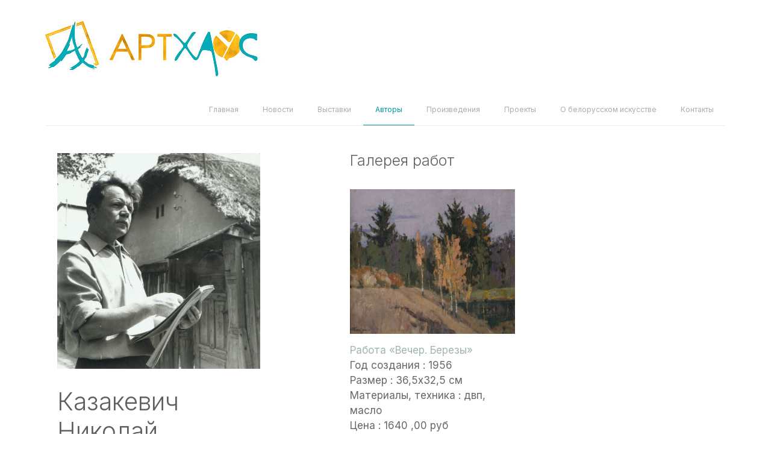

--- FILE ---
content_type: text/html; charset=UTF-8
request_url: https://arthaos.com/page/authors/kazakevich-nikolaj-konstantinovich/
body_size: 5732
content:
<!doctype html>
<html lang="en">
    
    <head>
        
         

<title>Казакевич Николай Константинович - АртХаос</title>
<base href="https://arthaos.com/" />
<meta charset="UTF-8" />
<meta http-equiv="X-UA-Compatible" content="IE=edge">
<meta name="viewport" content="width=device-width, initial-scale=1, maximum-scale=1" />

<link rel="icon" type="image/png" href="/assets/images/favicon.png" />

<!-- Custom styles -->
<link rel="stylesheet" href="/assets/css/clean1.css">


<link href="https://cdnjs.cloudflare.com/ajax/libs/font-awesome/4.7.0/css/font-awesome.min.css" rel="stylesheet">

<!-- Custom styles for this template -->
<link href="/assets/components/animatecss/animate_other.css" rel="stylesheet">


<!-- jQuery UI -->

<script type="text/javascript" src="/assets/components/jquery/jquery.min.js"></script>  
<script type="text/javascript" src="/assets/components/jquery/jquery-ui.min.js" ></script>


<!-- jQuery Cookie -->
<script type="text/javascript" src="/assets/components/jquery.cookie/jquery.cookie.js"></script>  


<!-- Bootstrap -->

<script src="/assets/components/bootstrap/bootstrap.min.js"></script>
<script src="/assets/components/bootstrap/ie10-viewport-bug-workaround.js"></script>


<!-- required, default behaviour -->
<!--
<script src="/assets/components/snow/snowstorm-min.js"></script>
-->
<!-- now, we'll customize the snowStorm object -->
<!--
<script>
snowStorm.snowColor = '#fff';   // blue-ish snow!?
snowStorm.flakesMaxActive = 96;    // show more snow on screen at once
snowStorm.useTwinkleEffect = false; // let the snow flicker in and out of view
</script>
-->

<link href="/assets/components/jquery/jquery-ui.css" rel="stylesheet">



<!-- Viewport checker -->

<!-- for Animate.CSS -->
<script src="/assets/components/animatecss/jquery.viewportchecker.min.js"></script>
<script src="/assets/components/animatecss/jquery.isonscreen.js"></script>


 

<link rel="preconnect" href="https://fonts.googleapis.com">
<link rel="preconnect" href="https://fonts.gstatic.com" crossorigin>
<link href="https://fonts.googleapis.com/css2?family=Inter:wght@100;200;300;400;500;600;700;800;900&display=swap" rel="stylesheet">

<!-- Swiper Slider -->
<link rel="stylesheet" href="/assets/components/swiper/swiper.min.css">
<script src="/assets/components/swiper/swiper.min.js"></script>

<!-- Isotope -->
<script src="/assets/components/isotope/isotope.pkgd.js"></script>
<script src="/assets/components/isotope/imagesloaded.pkgd.js"></script>

<!-- Bootstrap core CSS -->
<link rel="stylesheet" href="/assets/components/bootstrap/bootstrap.min.css">

<!-- Lightbox -->
<link rel="stylesheet" href="/assets/components/lightbox/lb/lightbox.min.css">
<script src="/assets/components/lightbox/lb/ekko-lightbox.js"></script>

<!-- Custom styles -->
<link rel="stylesheet" href="/assets/css/main1.css?v=007">

<script>
    console.log("lang: " + "ru");
</script>






   


       
    </head>
    
    <body>
    
        <header role="banner">
    
    <!--<a href="/"><img id="logo-main" src="/assets/images/logomain.jpg" alt="Arthaos logo" class="flip hideme  animated"></a>-->
    <nav id="navbar-primary" class="navbar navbar-default fadeInRight hideme visible animated" role="navigation">
        
      <div class="container c-navbar">
        <!-- Brand and toggle get grouped for better mobile display -->
        
        
        <div class="navbar-header">
          <button type="button" class="navbar-toggle collapsed" data-toggle="collapse" data-target="#navbar-primary-collapse" aria-expanded="false" aria-controls="navbar">
            <span class="sr-only">Toggle navigation</span>
            <span class="icon-bar"></span>
            <span class="icon-bar"></span>
            <span class="icon-bar"></span>
          </button>
          <a class="navbar-brand" href="/"><img src="/assets/images/logo.jpg" class="fadeInLeft hideme visible animated" /></a>
        </div>
        
        
        <div class="collapse navbar-collapse" id="navbar-primary-collapse">

            <ul class="nav navbar-nav"><li  class="first"><a href="page/gallery.html">Главная</a></li><li ><a href="page/news/">Новости</a></li><li ><a href="page/exhibitions/tekushhie/">Выставки</a></li><li  class="active"><a href="page/authors/">Авторы</a></li><li ><a href="page/proizvedeniya/vse.html">Произведения</a></li><li ><a href="page/projects/">Проекты</a></li><li ><a href="page/o-belorusskom-iskusstve/">О белорусском искусстве</a></li><li  class="last"><a href="page/contacts.html">Контакты</a></li></ul>
            
          
        </div><!-- /.navbar-collapse -->
        
        
      </div><!-- /.container-fluid -->
      
    </nav>

</header><!-- header role="banner" -->


        
        <div class="container fadeInUp hideme visible animated">
    
    
    <div class="col-md-4" style="padding: 20px;">

        <img src="/assets/cache_image/authors/kazakevich-nikolaj/kazakevich-n_600x0_b0e.jpg" style="width: 100%;" />
        
        <h1 class="all-header-info-sm fadeInRight hideme visible animated">Казакевич Николай Константинович</h1>
        
        <p class="all-text-info" style="margin-top: -10px; margin-bottom: 30px;">Представленных работ в галерее   : 1</p>
        
        <div>
            <p>1934 – 2021</p>
<p>Родился 5 мая в деревне Дулебы Березинского района Минской области (Беларусь).</p>
<p>В 1955 году окончил Минское художественное училище, в 1961 году – Белорусский государственный театрально-художественный институт. Учился у В. К. Цвирко, В. П. Суховерхова, А. П. Мозолева. Являлся членом Белорусского союза художников.</p>
<p>Заслуженный деятель искусств Республики Беларусь.</p>
<p>Лауреат Государственной премии Республики Беларусь в области литературы, искусства и архитектуры.</p>
<p>Кавалер ордена Дружбы народов.</p>
<p>Кавалер ордена Франциска Скорины.</p>
<p>Награждён бронзовой медалью ВДНХ СССР на работу «Юность».</p>
<p>Произведения Николая Казакевича находятся в Национальном художественном музее Республики Беларусь, Гомельском историко-краеведческом музее, фондах Министерства культуры Российской Федерации, музеях США, Польши, Чехии.</p>
        </div>
        
    </div>
    
    
    <div item-date-of-creation class="col-md-7 col-md-offset-1">
        
                <h3 class="all-header-info-sm-2 fadeInRight hideme visible animated" style="padding: 0px 20px; margin-top: 15px;">Галерея работ   </h3>
        
                <div class="grid-2 active-works">
                        
                    <div class="grid-sizer-2"></div>
                    
                    




  <div class="grid-item-2 list-item">
    <a href="/assets/cache_image/authors/kazakevich-nikolaj/kazakevich-vecher-berezy_600x0_b0e.jpg" data-toggle="lightbox" data-footer="
    
     <p class='all-text-info' style='margin-top: 0px; text-align: center;'>
           Работа
           
            
            «Вечер. Березы»<br>
           Год создания 
            
           
           : 
           1956<br>
           
           Размер
            : 36,5х32,5 см<br> 
Материалы, техника  : двп, масло
           <br>


    Цена  :
    1640
    ,00 
    руб.    
   <br>
    <br>
        
    
    </p>">
        <img src="/assets/cache_image/authors/kazakevich-nikolaj/kazakevich-vecher-berezy_600x0_b0e.jpg" />
         
    </a>
    <p class="all-text-info">Работа   «Вечер. Березы»</p>
    
        
    <p class="all-text-basic" style="margin-top: -10px;">Год создания  : 1956</p>
    
        
    <p class="all-text-basic" style="margin-top: -10px;">Размер  : 36,5х32,5 см</p>
    <p class="all-text-basic" style="margin-top: -10px;">Материалы, техника  : двп, масло</p>
 
 
    
    <p class="all-text-basic" style="margin-top: -10px;">
    Цена
     : 
    1640
      ,00 
     руб  
    
    <br>
     <br>
    </p>
    
           
               <br>
    
  </div>



                
                </div>
                
                <h3 id="sold-works-h" class="all-header-info-sm-2 fadeInRight hideme visible animated" style="padding: 0px 20px; margin-top: 15px; display: none;">Проданные работы   </h3>
        
                <div class="grid-2 sold-works" style="display: none;">
                        
                    <div class="grid-sizer-2"></div>
                    
                    <div class="grid-item-2 list-item">
 
        
        
     <a href="/assets/cache_image/authors/kazakevich-nikolaj/kazakevich-derevenskaya-okraina_600x0_b0e.jpg" data-toggle="lightbox" data-footer=' 
<p class="all-text-info" style="margin-top: 0px; text-align: center;">
           Работа   «Деревенская окраина»<br> Год создания  : 1983<br> Размер  : 53х65 см<br> Материалы, техника  : холст, масло<br> Цена  : продано   <br>            
               
               
               
               
               <br>
        
    
    </p>'>
  
        
        
        <img src="/assets/cache_image/authors/kazakevich-nikolaj/kazakevich-derevenskaya-okraina_600x0_b0e.jpg" />
    </a>
    
    
    
    <p class="all-text-info">Работа   «Деревенская окраина»</p>
    
        <p class="all-text-basic" style="margin-top: -10px;">Год создания  : 1983</p>
        
      
    <p class="all-text-basic" style="margin-top: -10px;">Размер  : 53х65 см</p>   
        
        
    
    <p class="all-text-basic" style="margin-top: -10px;">Материалы, техника  : холст, масло</p>
    
 
    
    <p class="all-text-basic" style="margin-top: -10px;">Цена: продано  </p>
    
    
  </div>
                
                </div>
                
                <script>
                
                    $(window).load(function() {
                
                        // init Isotope
                        var $grid = $('.grid-2').isotope({
                          itemSelector: '.grid-item-2',
                          percentPosition: true,
                          masonry: {
                            columnWidth: '.grid-sizer-2'
                          }
                        });
                        // layout Isotope after each image loads
                        $grid.imagesLoaded().progress( function() {
                          $grid.isotope('layout');
                        });  
                    
                    });
                
                </script>
                
                <div id="ifempty" style="display: none;">
                    <!--<h3 style="margin-top: 42px;" class="all-header-info-sm-2 fadeInUp hideme visible animated"><i class="fa fa-info-circle" aria-hidden="true" style="margin-right: 10px;"></i> Работы не найдены   </h3>-->
                    <!--<hr>-->
                </div>
                
            

            <script>
                
                $( document ).ready(function() {
                    if ( $('.active-works .list-item').length == 0 ) {
                        $("#ifempty").css('display', 'block');
                    }
                    if ( $('.sold-works .list-item').length == 0 ) {
                        $("#sold-works-h").css('display', 'none');
                        $(".sold-works").css('display', 'none');
                    }
                    else {
                        $("#sold-works-h").css('display', 'block');
                        $(".sold-works").css('display', 'block');
                    }
                });
                
            </script>
        
        
        
        
    </div>
    

</div>


        <script type="text/javascript">
    jQuery(document).ready(function() {
    
    
        if( /Android|webOS|iPhone|iPad|iPod|BlackBerry|IEMobile|Opera Mini/i.test(navigator.userAgent) ) {
        
            $( document ).ready(function() {
                $( ".hideme" ).each(function() {
                    $( this ).removeClass( "hideme" ).removeClass( "animated" );
                });
            });
            
            $(".hideme").css("opacity", "1");
        
        }
        
        else {

    
    		jQuery('.bounce').addClass('hideme').viewportChecker({
                classToAdd: 'visible animated bounce',
                offset: 100
            });
            jQuery('.bounceIn').addClass('hideme').viewportChecker({
                classToAdd: 'visible animated bounceIn',
                offset: 100
            });
            jQuery('.bounceInLeft').addClass('hideme').viewportChecker({
                classToAdd: 'visible animated bounceInLeft',
                offset: 100
            });
    		jQuery('.bounceInRight').addClass('hideme').viewportChecker({
                classToAdd: 'visible animated bounceInRight',
                offset: 100
            });
    		jQuery('.bounceInDown').addClass('hideme').viewportChecker({
                classToAdd: 'visible animated bounceInDown',
                offset: 100
            });
    		jQuery('.bounceInUp').addClass('hideme').viewportChecker({
                classToAdd: 'visible animated bounceInUp',
                offset: 100
            });
            jQuery('.fadeIn').addClass('hideme').viewportChecker({
                classToAdd: 'visible animated fadeIn',
                offset: 100
            });
            jQuery('.fadeInDown').addClass('hideme').viewportChecker({
                classToAdd: 'visible animated fadeInDown',
                offset: 100
            });
            jQuery('.fadeInLeft').addClass('hideme').viewportChecker({
                classToAdd: 'visible animated fadeInLeft',
                offset: 100
            });
            jQuery('.fadeInRight').addClass('hideme').viewportChecker({
                classToAdd: 'visible animated fadeInRight',
                offset: 100
            });
            jQuery('.fadeInUp').addClass('hideme').viewportChecker({
                classToAdd: 'visible animated fadeInUp',
                offset: 100
            });
            jQuery('.flip').addClass('hideme').viewportChecker({
                classToAdd: 'visible animated flip',
                offset: 100
            });
    		jQuery('.flipInX').addClass('hideme').viewportChecker({
                classToAdd: 'visible animated flipInX',
                offset: 100
            });
    		jQuery('.flipInY').addClass('hideme').viewportChecker({
                classToAdd: 'visible animated flipInY',
                offset: 100
            });
            jQuery('.jello').addClass('hideme').viewportChecker({
                classToAdd: 'visible animated jello',
                offset: 100
            });
    		jQuery('.lightSpeedIn').addClass('hideme').viewportChecker({
                classToAdd: 'visible animated lightSpeedIn',
                offset: 5
            });
            jQuery('.zoomIn').addClass('hideme').viewportChecker({
                classToAdd: 'visible animated zoomIn',
                offset: 100
            });
    		jQuery('.pulse').addClass('hideme').viewportChecker({
                classToAdd: 'visible animated pulse',
                offset: 100
            });
    		jQuery('.shake').addClass('hideme').viewportChecker({
                classToAdd: 'visible animated shake',
                offset: 100
            });
    		jQuery('.slide').addClass('hideme').viewportChecker({
                classToAdd: 'visible animated slide',
                offset: 100
            });
    		jQuery('.rollIn').addClass('hideme').viewportChecker({
                classToAdd: 'visible animated rollIn',
                offset: 100
            });
    		jQuery('.zoomIn').addClass('hideme').viewportChecker({
                classToAdd: 'visible animated zoomIn',
                offset: 100
            });
    		jQuery('.zoomInDown').addClass('hideme').viewportChecker({
                classToAdd: 'visible animated zoomInDown',
                offset: 100
            });
    		jQuery('.zoomInLeft').addClass('hideme').viewportChecker({
                classToAdd: 'visible animated zoomInLeft',
                offset: 100
            });
    		jQuery('.zoomInRight').addClass('hideme').viewportChecker({
                classToAdd: 'visible animated zoomInRight',
                offset: 100
            });
        
        
        }

        
    });

</script>


<script>
    
    $(document).on('click', '[data-toggle="lightbox"]', function(event) {
        event.preventDefault();
        $(this).ekkoLightbox();
    });
    
    /*
    $( document ).ready(function() {
    
        if ($(document).height() <= $(window).height()) {
            $("#next-footer").addClass("navbar-fixed-bottom");
        }
   
    });
    
    $( window ).resize(function() {
      if ($(document).height() <= $(window).height()) {
            $("#next-footer").addClass("navbar-fixed-bottom");
        }
    });*/

</script>
        
        <footer id="next-footer">
    <div class="footer" id="footer">
        <div class="container">
            <div class="row">
                <div class="col-lg-4  col-md-4 col-sm-4 col-xs-12">
                    <h3>Полезные ссылки   </h3>
                    
                    <ul class=""><li class="first"><a href="page/gallery.html" ><i class="fa fa-angle-right" aria-hidden="true"></i> Главная</a></li><li><a href="page/news/" ><i class="fa fa-angle-right" aria-hidden="true"></i> Новости</a></li><li><a href="page/exhibitions/tekushhie/" ><i class="fa fa-angle-right" aria-hidden="true"></i> Выставки</a></li><li class="active"><a href="page/authors/" ><i class="fa fa-angle-right" aria-hidden="true"></i> Авторы</a></li><li><a href="page/proizvedeniya/vse.html" ><i class="fa fa-angle-right" aria-hidden="true"></i> Произведения</a></li><li><a href="page/projects/" ><i class="fa fa-angle-right" aria-hidden="true"></i> Проекты</a></li><li><a href="page/o-belorusskom-iskusstve/" ><i class="fa fa-angle-right" aria-hidden="true"></i> О белорусском искусстве</a></li><li class="last"><a href="page/contacts.html" ><i class="fa fa-angle-right" aria-hidden="true"></i> Контакты</a></li></ul>
                    
                </div>
                
                
                <div class="col-lg-4  col-md-4 col-sm-4 col-xs-12">
                    <h3>«АртХаос»  </h3>
                    <p>Реализация произведений современного белорусского искусства, организация выставок, проведение мастер-классов, презентаций.  </p>
                    <style>
                        #next-footer .footer p#subscribe-header {
                            font-weight: bold;
                            color: #556a7f;
                            margin-bottom: 5px;
                            padding-top: 5px;
                            margin-top: 10px;
                            margin-bottom: 6px;
                        }
                    </style>
<!--                     <p id="subscribe-header">Подпишитесь на новости</p>

<form action="" method="post">

  <div class="row">
      <div class="col-md-12">
          <div class="form-group">
            <input type="email" class="form-control" name="subscribe_email" id="subscribe_email" placeholder="Email" required>
          </div>
      </div>
  </div>  
  
  <div class="row">
      <div class="col-md-12">
          <div class="form-group">
            <button type="submit" class="btn btn-success">Подписаться</button>
          </div>
      </div>
  </div>    
            
</form> -->
                    
                    
                    
                </div>
                
                
                <div class="col-lg-4  col-md-4 col-sm-4 col-xs-12 ">
                    <h3>Наши контакты  </h3>
                     



                    <p>г. Минск, ул. П. Мстиславца, 11<br>1 этаж, центральный вход  </p>
                    <p>тел.:    +375 (33) 353 85 77</p>
                    <p><a href="mailto:info@arthaos.com">info@arthaos.com</a></p>
                    <p> 10.00-22.00 без выходных  </p>
                    <ul class="social">
                        <li> <a href="https://www.facebook.com/arthaos2017" target="_blank" > <i class=" fa fa-facebook">   </i> </a> </li>
                        <li> <a href="https://vk.com/arthaos2017" target="_blank" > <i class="fa fa-vk">   </i> </a> </li>
                        <li> <a href="https://www.instagram.com/arthaos2017/" target="_blank" > <i class="fa fa-instagram">   </i> </a> </li>
                        <li> <a href="https://t.me/arthaos_2017" target="_blank" > <i class="fa fa-telegram	">   </i> </a> </li>
                    </ul>
                </div>
            </div>
            <!--/.row--> 
        </div>
        <!--/.container--> 
    </div>
    <!--/.footer-->
    
    <div class="footer-bottom">
        <div class="container">
            <p>© Художественная галерея «АртХаос». Все права защищены.  </p>
        </div>
    </div>
    <!--/.footer-bottom--> 
</footer>




    <style>

#scroll-bottom {
  position: relative;
  height: 1500px;
}

#back-top{  
  position:fixed;
  bottom: 20px;
  right: 20px;
  padding: 0;
  margin: 0;  
}

#back-top a{
  width:64px;
  display:block;
  text-align:center;
  background-color: transparent;
  -webkit-transition:1s;
  -moz-transition:1s;
  transition:1s;
}

#back-top span{
  width:64px;
  height: 64px;
  display:block;
  margin: 0;
  padding: 0;
  background: url("/assets/css/in.svg") no-repeat center center;
  -webkit-transition:1s;
  -moz-transition:1s;
  transition:1s;
      background-size: 60px;
}

#back-top a:hover span{
  background-color: rgba(0,0,0,0.1);
}

@media (max-width:550px) {
#back-top{  
  position:fixed;
  width: 100%;
  height: 38px;
  bottom: 0;
  right: 0;
  padding: 0;
  margin: 0;
  background-color: rgba(0,0,0,0.7);  
}

#back-top a{
  width:100%;
  display:block;
  text-align:center;
}

#back-top span{
  width: 100%;
  height: 38px;
  display:block;
  margin: 0;
  padding: 0;
  background: url("/assets/css/in.svg") no-repeat center center;
}
}
    </style>
    <span id="top"></span>
 
 
 
 
<p id="back-top">
  <a href="#top"><span></span></a>
</p>

    <script>
        $(document).ready(function(){
            $(function (){   
            $("#back-top").hide();
           
            $(window).scroll(function (){
              if ($(this).scrollTop() > 500){
                $("#back-top").fadeIn();
              } else{
                $("#back-top").fadeOut();
              }
            });
             
            $("#back-top a").click(function (){
              $("body,html").animate({
                scrollTop:0
              }, 800);
              return false;
            });
          });  
        });

    </script>  
    
    
    </body>
    
</html>


--- FILE ---
content_type: text/css
request_url: https://arthaos.com/assets/css/main1.css?v=007
body_size: 3109
content:





body {
    font-family: 'Inter', sans-serif;
    color: #666;
    font-size: 17px;
    overflow-x: hidden;
}


header {
    margin-bottom: 10px;
}


header[role="banner"] #logo-main {
  display: block;
  margin: 20px auto;
  width: 122px;
}
#navbar-primary.navbar-default {
    background: transparent;
    border: none;
    font-family: 'Inter', serif;
    font-family: 'Inter', sans-serif;

    padding: 5px;
    margin-top: 20px;
}
#navbar-primary.navbar-default .navbar-nav {
        margin-top: 25px;
        float: right;
}
#navbar-primary.navbar-default .navbar-nav > li {
  display: inline-block;
  float: none;
}
#navbar-primary.navbar-default .navbar-nav > li > a {
  padding-left: 30px;
  padding-right: 30px;
  font-size: 17px;
}
#navbar-primary.navbar-default .navbar-nav > li:last-child > a {
  padding-right: 5px;
}

.c-navbar {
    
}

ul.navbarart.navbarart-inline {
    margin-left: 0px;
    margin-top: 25px;
}

ul.navbarart.navbarart-inline  li {
    display: inline-block;;
    margin-right: 45px;
}

ul.navbarart.navbarart-inline  li.active span {
    color: #e39838;
}

    

.navbarart li.active p {
    margin-bottom: 0px;
    margin-top: 10px;
}

.navbar-default .navbar-collapse, .navbar-default .navbar-form {
    border-bottom: 1px solid #eee;
}

.navbar-default .navbar-nav > .active > a, .navbar-default .navbar-nav > .active > a:hover, .navbar-default .navbar-nav > .active > a:focus {
    color: #0097a9;
    background-color: #ffffff;
    border-bottom: 1px solid #0097a9;
}

.navbar-default .navbar-nav > li > a {
    color: #a7afae;
}

.navbar-default .navbar-nav > li > a:hover, .navbar-default .navbar-nav > li > a:focus {
    color: #5d9a92;
    background-color: transparent;
}



.hideme{
    opacity:1;
}

.visible{
    opacity:1;
}


ol, ul {
    list-style: disc;
    margin-left: 25px;
}

a {
    color: #5d9c93;
}

.swiper-container {
    width: 100%;
    height: 100%;
}
.swiper-slide {
    text-align: center;
    font-size: 20px;
    background: #fff;
    /* Center slide text vertically */
    display: -webkit-box;
    display: -ms-flexbox;
    display: -webkit-flex;
    display: flex;
    -webkit-box-pack: center;
    -ms-flex-pack: center;
    -webkit-justify-content: center;
    justify-content: center;
    -webkit-box-align: center;
    -ms-flex-align: center;
    -webkit-align-items: center;
    align-items: center;
    position:relative;
}

.swiper-slide img {
    width: 100%;
}

.swiper-slide h3 {
    font-size: 41px;
    text-align: left;
    font-style: italic; 
    margin-top: 30px;
    font-family: 'Inter', serif;
    color: #5f5f5f;
    
    font-family: 'Inter', sans-serif;
    font-weight: 300;
    font-style: normal;
}

.swiper-slide p {
    text-align: left;
    color: #a1b5b5;
    font-family: 'Inter', sans-serif;
    font-size: 17px;
    line-height: 1.5em;
}

.swiper-slide a {
    text-decoration: none;
    width: 100%;
}

.swiper-pagination-bullet {
    background: #5c9991;
    opacity: .5;
}

.swiper-pagination-bullet-active {
    opacity: 1;
    background: #d29640;
}

.swiper-container-horizontal>.swiper-pagination-bullets, .swiper-pagination-custom, .swiper-pagination-fraction {
    bottom: 78px;
    height: 20px;
    right: 50px;
    text-align: right;
}

.swiper-text-info {
    margin-top: 18px;
}

hr {
    margin-top: 40px;
    margin-bottom: 40px;
}

.all-header-info {
    font-size: 41px;
    text-align: left;
    font-style: italic; 
    margin-top: 30px;
    font-family: 'Inter', serif;
    color: #5f5f5f;
    
    font-family: 'Inter', sans-serif;
    font-weight: 300;
    font-style: normal;
}

.all-header-info-sm {
    font-size: 41px;
    text-align: left;
    font-style: italic; 
    margin-top: 30px;
    margin-bottom: 20px;
    font-family: 'Inter', serif;
    color: #5f5f5f;
    line-height: 1.2em;
    
    font-family: 'Inter', sans-serif;
    font-weight: 300;
    font-style: normal;
}

.all-header-info-sm-2 {
    font-size: 25px;
    text-align: left;
    font-style: italic; 
    margin-top: 30px;
    margin-bottom: 10px;
    font-family: 'Inter', serif;
    color: #5f5f5f;

    line-height: 1.4em;
    font-family: 'Inter', sans-serif;
    font-weight: 300;
    font-style: normal;
     
}


.all-header-info-sm-3 {
    font-size: 25px;
    text-align: left;
    font-style: italic; 
    margin-top: 30px;
    margin-bottom: 10px;
    font-family: 'Inter', serif;
    color: #5f5f5f;

    line-height: 1.4em;
    font-family: 'Inter', sans-serif;
    font-weight: 300;
    font-style: normal;
    font-size: 26px;
}


.all-text-info {
    text-align: left;
    color: #a1b5b5;
    font-family: 'Inter', sans-serif;
    font-size: 17px;
    line-height: 1.5em;
    margin-top: 15px;
}

.all-text-info-bt {
    text-align: left;
    color: #a1b5b5;
    font-family: 'Inter', sans-serif;
    font-size: 17px;
    line-height: 1.5em;
    margin-bottom: 15px;
}

.all-text-basic {
    text-align: left;
    color: #666;
    font-family: 'Inter', sans-serif;
    font-size: 17px;
    line-height: 1.5em;
    margin-top: 15px;
}

.all-text-basic-bt {
    text-align: left;
    color: #666;
    font-family: 'Inter', sans-serif;
    font-size: 17px;
    line-height: 1.5em;
    margin-top: 15px;
    margin-bottom: 15px;
}

.all-header2-info {
    font-size: 25px;
    text-align: left;
    font-style: italic; 
    margin-top: 15px;
    font-family: 'Inter', serif;
    color: #5f5f5f;
    line-height: 1.4em;
    
    font-family: 'Inter', sans-serif;
    font-weight: 400;
    font-style: normal;
    font-size: 22px;
}


.swiper-button-next, .swiper-button-prev {
    top: 40%;
}


.masonry-image {
    width: 100%;
}





.isotope-wrapper {
    padding: 0px;
    margin-top: 0px;
    margin-left: -20px;
    margin-right: -20px;
}

.grid {
  background: #fff;
}

/* clear fix */
.grid:after {
  content: '';
  display: block;
  clear: both;
}

/* ---- .grid-item ---- */

.grid-sizer,
.grid-item {
  width: 33.333%;
}

.grid-item {
  float: left;
  padding: 20px;
}

.grid-item img {
  display: block;
  max-width: 100%;
}






.grid-2 {
  background: #fff;
}

/* clear fix */
.grid-2:after {
  content: '';
  display: block;
  clear: both;
}

.grid-sizer-2,
.grid-item-2 {
  width: 50%;
}

.grid-item-2 {
  float: left;
  padding: 20px;
}

.grid-item-2 img {
  display: block;
  max-width: 100%;
}







#next-footer {
    margin-top: 70px;
}

#next-footer h3 {
    font-family: 'Inter', serif;
}

#next-footer .full {
    width: 100%;    
}

#next-footer p {
    line-height: 1.5em;
    padding: 12px 0px 0px;
}

#next-footer .gap {
    height: 30px;
    width: 100%;
    clear: both;
    display: block;
}
#next-footer .footer {
    background: #EDEFF1;
    height: auto;
    padding-bottom: 70px;
    padding-top: 30px;
    position: relative;
    width: 100%;
}
#next-footer .footer p {
    margin: 0;
}
#next-footer .footer img {
    max-width: 100%;
}
#next-footer .footer h3 {
    border-bottom: 1px solid #BAC1C8;
    color: #54697E;
    font-size: 21px;
    line-height: 27px;
    padding: 40px 0 10px;
    font-family: 'Inter', sans-serif;
    font-weight: 400;
}
#next-footer .footer ul {
    font-size: 17px;
    list-style-type: none;
    margin-left: 0;
    padding-left: 0;
    margin-top: 13px;
    color: #7F8C8D;
    line-height: 1.75em;
}
#next-footer .footer ul li a {
    padding: 0 0 5px 0;
    display: block;
}
#next-footer .footer a {
    color: #539d9e;
}
#next-footer .supportLi h4 {
    font-size: 21px;
    font-weight: lighter;
    line-height: normal;
    margin-bottom: 0 !important;
    padding-bottom: 0;
}
#next-footer .newsletter-box input#appendedInputButton {
    background: #FFFFFF;
    display: inline-block;
    float: left;
    height: 30px;
    clear: both;
    width: 100%;
}
#next-footer .newsletter-box .btn {
    border: medium none;
    -webkit-border-radius: 3px;
    -moz-border-radius: 3px;
    -o-border-radius: 3px;
    -ms-border-radius: 3px;
    border-radius: 3px;
    display: inline-block;
    height: 40px;
    padding: 0;
    width: 100%;
    color: #fff;
}
#next-footer .newsletter-box {
    overflow: hidden;
}
#next-footer .bg-gray {
    background-image: -moz-linear-gradient(center bottom, #BBBBBB 0%, #F0F0F0 100%);
    box-shadow: 0 1px 0 #B4B3B3;
}
#next-footer .social li {
    background: none repeat scroll 0 0 #B5B5B5;
    border: 2px solid #B5B5B5;
    -webkit-border-radius: 50%;
    -moz-border-radius: 50%;
    -o-border-radius: 50%;
    -ms-border-radius: 50%;
    border-radius: 50%;
    float: left;
    height: 36px;
    line-height: 36px;
    margin: 0 8px 0 0;
    padding: 0;
    text-align: center;
    width: 36px;
    transition: all 0.5s ease 0s;
    -moz-transition: all 0.5s ease 0s;
    -webkit-transition: all 0.5s ease 0s;
    -ms-transition: all 0.5s ease 0s;
    -o-transition: all 0.5s ease 0s;
}
#next-footer .social li:hover {
    transform: scale(1.15) rotate(360deg);
    -webkit-transform: scale(1.1) rotate(360deg);
    -moz-transform: scale(1.1) rotate(360deg);
    -ms-transform: scale(1.1) rotate(360deg);
    -o-transform: scale(1.1) rotate(360deg);
}
#next-footer .social li a {
    color: #EDEFF1;
}
#next-footer .social li:hover {
    border: 2px solid #2c3e50;
    background: #2c3e50;
}
#next-footer .social li a i {
    font-size: 21px;
    margin: 0 0 0 0px;
    color: #EDEFF1 !important;
}
#next-footer .footer-bottom {
    /* background: #5d9c93; */
    background: #06acb9;
    color: #fff;
    padding-top: 10px;
    padding-bottom: 10px;
    text-align: center;
}
#next-footer .footer-bottom p.pull-left {
    padding-top: 6px;
}
#next-footer .payments {
    font-size: 1.5em;   
}


#next-footer .footer-bottom p {
    padding-bottom: 4px;
}


.navbar-default .navbar-brand {
    width: 372px;
    height: 107px;
    padding: 0px;
    margin-right: 25px;
}


.navbar-default .navbar-brand img {
    width: 100%;
    margin-left: 15px;
}


.modal-dialog {
    z-index: 2000;
}


a:hover {
    opacity: 0.92;
}

.navbarart .active {
    font-weight: 600;
}

.navbarart .active p {
    color: #e39838;
}

.navbarart {
    margin-bottom: 40px;
}

.display-table{
    display: table;
    table-layout: fixed;
}

.display-cell{
    display: table-cell;
    vertical-align: middle;
    float: none;
}


#about-wrapper #about-content {
    margin-top: 40px;
}

#about-wrapper #about-content .aboutrow {
    margin-top: 80px;
}

#about-wrapper #about-content .tcenter {
    text-align:  center;
}


.news-single-item p {
    line-height: 1.6em;
    margin: 0 0 22px;
}



.top5 { margin-top:5px; }
.top10 { margin-top:10px; }
.top15 { margin-top:15px; }
.top20 { margin-top:20px; }
.top25 { margin-top:25px; }
.top30 { margin-top:30px; }
.top35 { margin-top:35px; }
.top40 { margin-top:40px; }
.top45 { margin-top:45px; }
.top50 { margin-top:50px; }






.pagination>.active>a, .pagination>.active>span, .pagination>.active>a:hover, .pagination>.active>span:hover, .pagination>.active>a:focus, .pagination>.active>span:focus {
    background-color: #06acb9;
    border-color: #06acb9;
}

.pagination>li>a, .pagination>li>span {
    color: #06acb9;
}

.pagination>li>a:hover, .pagination>li>span:hover, .pagination>li>a:focus, .pagination>li>span:focus {
    color: #ffffff;
    background-color: #06acb9;
    border-color: #06acb9;
}






@media all and (max-width: 1300px) {
    .grid-sizer,
    .grid-item {
      width:50%;
    }
    
    #navbar-primary.navbar-default .navbar-nav > li > a {
        padding-left: 20px;
        padding-right: 20px;
           font-size: 12px;
    }
    
}

@media all and (max-width: 1200px) {
    
    #navbar-primary.navbar-default .navbar-nav > li > a {
        padding-left: 9px;
        padding-right: 11px;
        font-size: 12px; 
    }
    
}



@media all and (max-width: 980px) {
    
    .display-table{
        display: block;
    }

    .display-cell{
        display: block;
    }
    
    #about-wrapper #about-content .aboutrow {
        margin-top: 0px;
    }
    
    .grid-sizer-2,
    .grid-item-2 {
      width:100%;
    }
    
}






@media all and (max-width: 700px) {
    
    
    
    .swiper-container-horizontal>.swiper-pagination-bullets, .swiper-pagination-custom, .swiper-pagination-fraction {
        top: 10px;
        text-align: left;
        margin-left: 15px;
    }
    
    .swiper-slide h3 {
        font-size: 19px;
        font-weight: bold;
    }
    
    .swiper-text-info {
        margin-top: 10px;
    }
    
    .swiper-slide h3 {
        margin-top: 18px;
    }
    
    hr {
        margin-top: 15px;
        margin-bottom: 15px;
    }
    
    .grid-sizer,
    .grid-item {
      width:100%;
    }
    
    .swiper-button-white {
        display: none;
    }
    
    .navbar-default .navbar-brand {
        margin-right: 0px;
    }
    
    
    
    
    #navbar-primary.navbar-default .navbar-nav > li {
      display: table-row;
      float: none;
    }
    
    #navbar-primary.navbar-default {
        border-bottom: 1px solid #e7e7e7;
    }
    
    
    
    
    
    .all-header-info {
        font-size: 30px;
    }
    
    
    .all-header-info-sm {
        margin-top: 0px;
        font-size: 25px;
        text-align: left;
        font-style: italic;
        margin-top: 15px;
        font-family: 'Inter', serif;
        color: #5f5f5f;
        line-height: 1.4em;
        font-family: 'Inter', sans-serif;
        font-weight: 400;
        font-style: normal;
     
        padding-top: 15px;
    }
    
    
    
    .all-header-info-sm-2 {
        margin-top: 15px;
    }
    
    h3.all-header-info-sm-3 {
        font-size: 20px;
    }
    
    
    header {
        margin-bottom: 0px;
    }
    
    
    .grid-item-2 {
        padding: 0px;
    }
    
    
    
    #about-wrapper #about-content {
        margin-top: 0px;
    }
    
    #about-wrapper #about-content p, #about-wrapper #about-content .tcenter {
        text-align: left;
    }
    
    #about-wrapper #about-content img {
        margin-top: 20px;
    }
    
    
    
    
      .navbar-header {
          float: none;
      }
      .navbar-left,.navbar-right {
          float: none !important;
      }
      .navbar-toggle {
          display: block;
      }
      .navbar-collapse {
          border-top: 1px solid transparent;
          box-shadow: inset 0 1px 0 rgba(255,255,255,0.1);
      }
      .navbar-fixed-top {
          top: 0;
          border-width: 0 0 1px;
      }
      .navbar-collapse.collapse {
          display: none!important;
      }
      .navbar-nav {
          float: none!important;
          margin-top: 7.5px;
      }
      .navbar-nav>li {
          float: none;
      }
      .navbar-nav>li>a {
          padding-top: 10px;
          padding-bottom: 10px;
      }
      .collapse.in{
          display:block !important;
      }
  
  
      
      #navbar-primary.navbar-default {
        margin-top: 0px;
    }
  
 
    
}





@media (max-width: 991px) {
  .navbar-header {
      float: none;
  }
  .navbar-left,.navbar-right {
      float: none !important;
  }
  .navbar-toggle {
      display: block;
  }
  .navbar-collapse {
      border-top: 1px solid transparent;
      box-shadow: inset 0 1px 0 rgba(255,255,255,0.1);
  }
  .navbar-fixed-top {
      top: 0;
      border-width: 0 0 1px;
  }
  .navbar-collapse.collapse {
      display: none!important;
  }
  .navbar-nav {
      float: none!important;
      margin-top: 7.5px;
  }
  .navbar-nav>li {
      float: none;
  }
  .navbar-nav>li>a {
      padding-top: 10px;
      padding-bottom: 10px;
  }
  .collapse.in{
      display:block !important;
  }
  
  .navbar-default .navbar-brand {
        width: 170px;
        margin-bottom: 0px;
        height: auto;
    }
  
  
  
}







@media (min-width: 1000px) { .container { width: 960px; } }
@media (min-width: 1100px) { .container { width: 1060px; } }
@media (min-width: 1200px) { .container { width: 1160px; } }
@media (min-width: 1300px) { .container { width: 1260px; } }
@media (min-width: 1400px) { .container { width: 1400px; } }







--- FILE ---
content_type: application/javascript
request_url: https://arthaos.com/assets/components/animatecss/jquery.viewportchecker.min.js
body_size: 783
content:
/**
 * jQuery-viewport-checker - v1.8.2 - 2015-07-15
 * https://github.com/dirkgroenen/jQuery-viewport-checker
 *
 * Copyright (c) 2015 Dirk Groenen
 * Licensed MIT <https://github.com/dirkgroenen/jQuery-viewport-checker/blob/master/LICENSE>
 */

!function(a){a.fn.viewportChecker=function(b){var c={classToAdd:"visible",classToRemove:"invisible",offset:100,repeat:!1,invertBottomOffset:!0,callbackFunction:function(a,b){},scrollHorizontal:!1};a.extend(c,b);var d=this,e={height:a(window).height(),width:a(window).width()},f=-1!=navigator.userAgent.toLowerCase().indexOf("webkit")||-1!=navigator.userAgent.toLowerCase().indexOf("windows phone")?"body":"html";return this.checkElements=function(){var b,g;c.scrollHorizontal?(b=a(f).scrollLeft(),g=b+e.width):(b=a(f).scrollTop(),g=b+e.height),d.each(function(){var d=a(this),f={},h={};if(d.data("vp-add-class")&&(h.classToAdd=d.data("vp-add-class")),d.data("vp-remove-class")&&(h.classToRemove=d.data("vp-remove-class")),d.data("vp-offset")&&(h.offset=d.data("vp-offset")),d.data("vp-repeat")&&(h.repeat=d.data("vp-repeat")),d.data("vp-scrollHorizontal")&&(h.scrollHorizontal=d.data("vp-scrollHorizontal")),d.data("vp-invertBottomOffset")&&(h.scrollHorizontal=d.data("vp-invertBottomOffset")),a.extend(f,c),a.extend(f,h),!d.hasClass(f.classToAdd)||f.repeat){String(f.offset).indexOf("%")>0&&(f.offset=parseInt(f.offset)/100*e.height);var i=f.scrollHorizontal?Math.round(d.offset().left)+f.offset:Math.round(d.offset().top)+f.offset,j=f.scrollHorizontal?i+d.width():i+d.height();f.invertBottomOffset&&(j-=2*f.offset),g>i&&j>b?(d.removeClass(f.classToRemove),d.addClass(f.classToAdd),f.callbackFunction(d,"add")):d.hasClass(f.classToAdd)&&f.repeat&&(d.removeClass(f.classToAdd),f.callbackFunction(d,"remove"))}})},"ontouchstart"in window?a(document).bind("touchmove MSPointerMove pointermove",this.checkElements):a(window).bind("scroll",this.checkElements),a(window).bind("load",this.checkElements),a(window).resize(function(b){e={height:a(window).height(),width:a(window).width()},d.checkElements()}),this.checkElements(),this}}(jQuery);
//# sourceMappingURL=jquery.viewportchecker.min.js.map